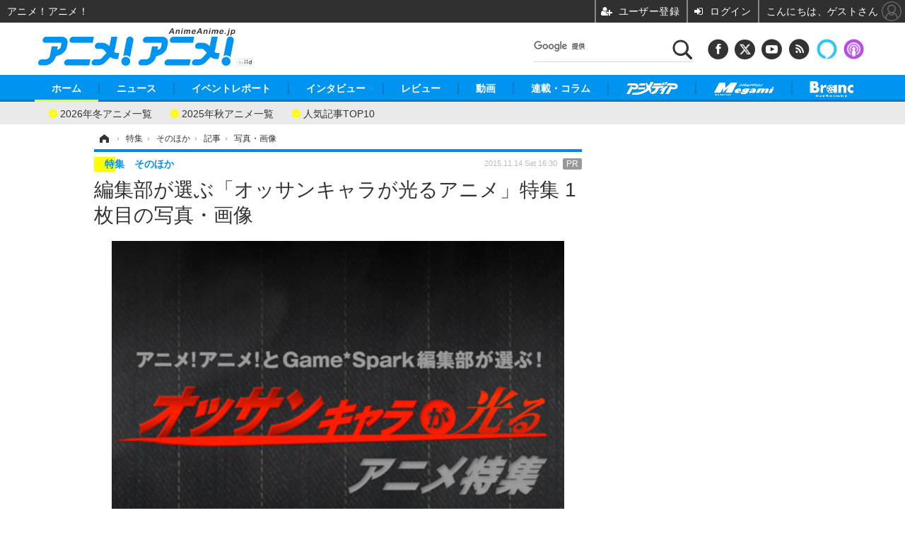

--- FILE ---
content_type: text/html; charset=utf-8
request_url: https://www.google.com/recaptcha/api2/aframe
body_size: 114
content:
<!DOCTYPE HTML><html><head><meta http-equiv="content-type" content="text/html; charset=UTF-8"></head><body><script nonce="nbweEO1ilZoUN5uXSQHwlQ">/** Anti-fraud and anti-abuse applications only. See google.com/recaptcha */ try{var clients={'sodar':'https://pagead2.googlesyndication.com/pagead/sodar?'};window.addEventListener("message",function(a){try{if(a.source===window.parent){var b=JSON.parse(a.data);var c=clients[b['id']];if(c){var d=document.createElement('img');d.src=c+b['params']+'&rc='+(localStorage.getItem("rc::a")?sessionStorage.getItem("rc::b"):"");window.document.body.appendChild(d);sessionStorage.setItem("rc::e",parseInt(sessionStorage.getItem("rc::e")||0)+1);localStorage.setItem("rc::h",'1768978550411');}}}catch(b){}});window.parent.postMessage("_grecaptcha_ready", "*");}catch(b){}</script></body></html>

--- FILE ---
content_type: text/javascript;charset=utf-8
request_url: https://id.cxense.com/public/user/id?json=%7B%22identities%22%3A%5B%7B%22type%22%3A%22ckp%22%2C%22id%22%3A%22mkno5g15m62zk6om%22%7D%2C%7B%22type%22%3A%22lst%22%2C%22id%22%3A%223hzty7nujkh592gevv2v3o95xu%22%7D%2C%7B%22type%22%3A%22cst%22%2C%22id%22%3A%223hzty7nujkh592gevv2v3o95xu%22%7D%5D%7D&callback=cXJsonpCB6
body_size: 208
content:
/**/
cXJsonpCB6({"httpStatus":200,"response":{"userId":"cx:1vk9w1uqdg5sb2nhgv2l49fq3n:2rtkj1s7pdlc2","newUser":false}})

--- FILE ---
content_type: text/javascript;charset=utf-8
request_url: https://p1cluster.cxense.com/p1.js
body_size: 101
content:
cX.library.onP1('3hzty7nujkh592gevv2v3o95xu');


--- FILE ---
content_type: application/javascript; charset=utf-8
request_url: https://fundingchoicesmessages.google.com/f/AGSKWxUJWfBLCejwXZAvOIFOYfOJi8NyvjZOd0fgFW4EdCJ6ikAzDkPG9y3czKUBv-UbrNH_rjNOHD_4k57ezaSZfCzWr8A7CAvkqmxaBnCw7TuFItoOYOHDka74LzQy8wjrjTK6Y3HQyWVeEXYG72-9xv3nsog5KxIxdQJStlcenE67Nyf_H9jqhZLHQXjS/_/ads/widebanner./google-adsense./oas_mjx./ad_horisontal./middle_adv_
body_size: -1289
content:
window['5c9806b1-e077-4129-a371-900e0a9c64c6'] = true;